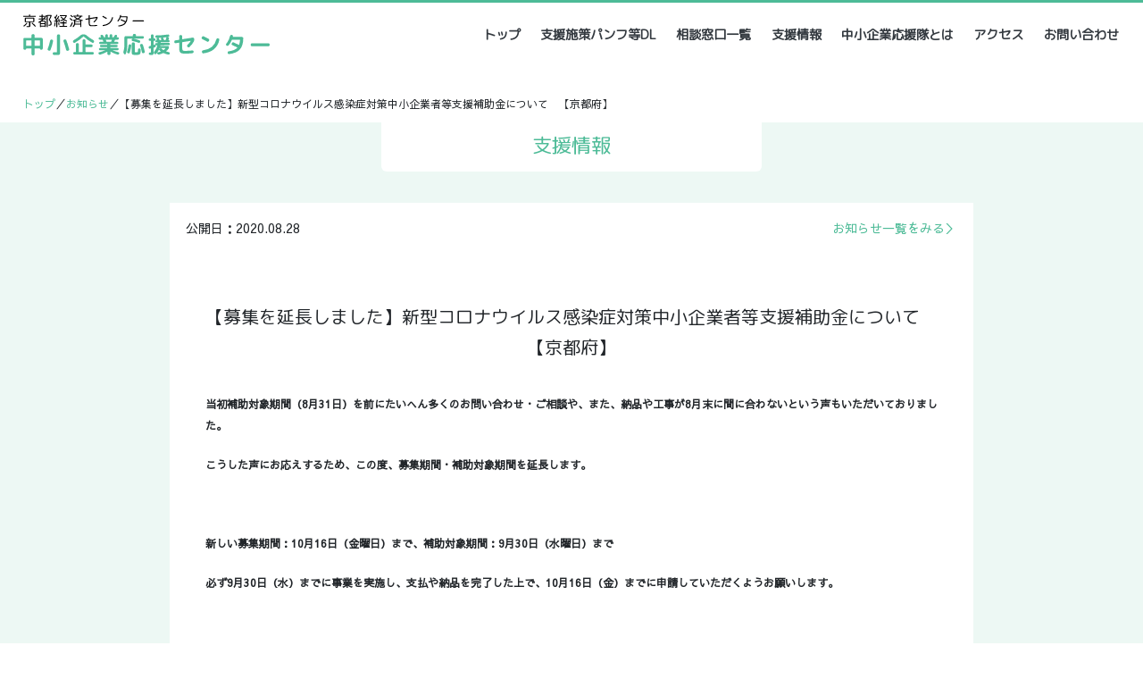

--- FILE ---
content_type: text/html; charset=UTF-8
request_url: https://ouen-kyoto.com/1207
body_size: 13460
content:
<!DOCTYPE html>
<html lang="ja">
<head>
  <meta http-equiv="X-UA-Compatible" content="IE=edge">
  <meta name="viewport" content="width=device-width, initial-scale=1">
  <title>京都経済センター 中小企業応援センター</title>
  <!--     Fonts and icons     -->
  <link href="https://use.fontawesome.com/releases/v5.0.6/css/all.css" rel="stylesheet">
  <link href="https://fonts.googleapis.com/css?family=Montserrat:400,700,200" rel="stylesheet" />
  <link href="https://fonts.googleapis.com/css?family=Sawarabi+Gothic" rel="stylesheet">
  <link href="https://fonts.googleapis.com/css?family=M+PLUS+Rounded+1c" rel="stylesheet">
  <!-- JS -->
  <script src="https://ajax.googleapis.com/ajax/libs/jquery/1.11.3/jquery.min.js"></script>
  <script src="https://cdnjs.cloudflare.com/ajax/libs/popper.js/1.14.3/umd/popper.min.js" integrity="sha384-ZMP7rVo3mIykV+2+9J3UJ46jBk0WLaUAdn689aCwoqbBJiSnjAK/l8WvCWPIPm49" crossorigin="anonymous"></script>
  
		<!-- All in One SEO 4.8.2 - aioseo.com -->
	<meta name="robots" content="max-image-preview:large" />
	<meta name="author" content="shimomura"/>
	<meta name="google-site-verification" content="JhISYCjfUBL2njHJY5ydecVYOlFV8k0ki9-Fi30ZhYI" />
	<link rel="canonical" href="https://ouen-kyoto.com/1207" />
	<meta name="generator" content="All in One SEO (AIOSEO) 4.8.2" />
		<meta property="og:locale" content="ja_JP" />
		<meta property="og:site_name" content="京都経済センター 中小企業応援センター" />
		<meta property="og:type" content="article" />
		<meta property="og:title" content="【募集を延長しました】新型コロナウイルス感染症対策中小企業者等支援補助金について 【京都府】 | 京都経済センター 中小企業応援センター" />
		<meta property="og:url" content="https://ouen-kyoto.com/1207" />
		<meta property="og:image" content="https://ouen-kyoto.com/wp-content/uploads/2019/05/slider01-1.jpg" />
		<meta property="og:image:secure_url" content="https://ouen-kyoto.com/wp-content/uploads/2019/05/slider01-1.jpg" />
		<meta property="og:image:width" content="1200" />
		<meta property="og:image:height" content="630" />
		<meta property="article:published_time" content="2020-08-28T08:07:48+00:00" />
		<meta property="article:modified_time" content="2020-09-09T08:05:30+00:00" />
		<meta name="twitter:card" content="summary" />
		<meta name="twitter:title" content="【募集を延長しました】新型コロナウイルス感染症対策中小企業者等支援補助金について 【京都府】 | 京都経済センター 中小企業応援センター" />
		<meta name="twitter:image" content="https://ouen-kyoto.com/wp-content/uploads/2019/05/slider01-1.jpg" />
		<script type="application/ld+json" class="aioseo-schema">
			{"@context":"https:\/\/schema.org","@graph":[{"@type":"Article","@id":"https:\/\/ouen-kyoto.com\/1207#article","name":"\u3010\u52df\u96c6\u3092\u5ef6\u9577\u3057\u307e\u3057\u305f\u3011\u65b0\u578b\u30b3\u30ed\u30ca\u30a6\u30a4\u30eb\u30b9\u611f\u67d3\u75c7\u5bfe\u7b56\u4e2d\u5c0f\u4f01\u696d\u8005\u7b49\u652f\u63f4\u88dc\u52a9\u91d1\u306b\u3064\u3044\u3066 \u3010\u4eac\u90fd\u5e9c\u3011 | \u4eac\u90fd\u7d4c\u6e08\u30bb\u30f3\u30bf\u30fc \u4e2d\u5c0f\u4f01\u696d\u5fdc\u63f4\u30bb\u30f3\u30bf\u30fc","headline":"\u3010\u52df\u96c6\u3092\u5ef6\u9577\u3057\u307e\u3057\u305f\u3011\u65b0\u578b\u30b3\u30ed\u30ca\u30a6\u30a4\u30eb\u30b9\u611f\u67d3\u75c7\u5bfe\u7b56\u4e2d\u5c0f\u4f01\u696d\u8005\u7b49\u652f\u63f4\u88dc\u52a9\u91d1\u306b\u3064\u3044\u3066\u3000\u3010\u4eac\u90fd\u5e9c\u3011","author":{"@id":"https:\/\/ouen-kyoto.com\/author\/shimomura#author"},"publisher":{"@id":"https:\/\/ouen-kyoto.com\/#organization"},"image":{"@type":"ImageObject","url":"http:\/\/www.pref.kyoto.jp\/shogyo\/news\/images\/websinsei.png","@id":"https:\/\/ouen-kyoto.com\/1207\/#articleImage"},"datePublished":"2020-08-28T17:07:48+09:00","dateModified":"2020-09-09T17:05:30+09:00","inLanguage":"ja","mainEntityOfPage":{"@id":"https:\/\/ouen-kyoto.com\/1207#webpage"},"isPartOf":{"@id":"https:\/\/ouen-kyoto.com\/1207#webpage"},"articleSection":"\u672a\u5206\u985e"},{"@type":"BreadcrumbList","@id":"https:\/\/ouen-kyoto.com\/1207#breadcrumblist","itemListElement":[{"@type":"ListItem","@id":"https:\/\/ouen-kyoto.com\/#listItem","position":1,"name":"\u5bb6"}]},{"@type":"Organization","@id":"https:\/\/ouen-kyoto.com\/#organization","name":"\u4eac\u90fd\u7d4c\u6e08\u30bb\u30f3\u30bf\u30fc \u4e2d\u5c0f\u4f01\u696d\u5fdc\u63f4\u30bb\u30f3\u30bf\u30fc","url":"https:\/\/ouen-kyoto.com\/"},{"@type":"Person","@id":"https:\/\/ouen-kyoto.com\/author\/shimomura#author","url":"https:\/\/ouen-kyoto.com\/author\/shimomura","name":"shimomura","image":{"@type":"ImageObject","@id":"https:\/\/ouen-kyoto.com\/1207#authorImage","url":"https:\/\/secure.gravatar.com\/avatar\/fe16faa9e358dd5e2365bdf9c1ef016b9ed4e591dcc1da3f246334ad367de830?s=96&d=mm&r=g","width":96,"height":96,"caption":"shimomura"}},{"@type":"WebPage","@id":"https:\/\/ouen-kyoto.com\/1207#webpage","url":"https:\/\/ouen-kyoto.com\/1207","name":"\u3010\u52df\u96c6\u3092\u5ef6\u9577\u3057\u307e\u3057\u305f\u3011\u65b0\u578b\u30b3\u30ed\u30ca\u30a6\u30a4\u30eb\u30b9\u611f\u67d3\u75c7\u5bfe\u7b56\u4e2d\u5c0f\u4f01\u696d\u8005\u7b49\u652f\u63f4\u88dc\u52a9\u91d1\u306b\u3064\u3044\u3066 \u3010\u4eac\u90fd\u5e9c\u3011 | \u4eac\u90fd\u7d4c\u6e08\u30bb\u30f3\u30bf\u30fc \u4e2d\u5c0f\u4f01\u696d\u5fdc\u63f4\u30bb\u30f3\u30bf\u30fc","inLanguage":"ja","isPartOf":{"@id":"https:\/\/ouen-kyoto.com\/#website"},"breadcrumb":{"@id":"https:\/\/ouen-kyoto.com\/1207#breadcrumblist"},"author":{"@id":"https:\/\/ouen-kyoto.com\/author\/shimomura#author"},"creator":{"@id":"https:\/\/ouen-kyoto.com\/author\/shimomura#author"},"datePublished":"2020-08-28T17:07:48+09:00","dateModified":"2020-09-09T17:05:30+09:00"},{"@type":"WebSite","@id":"https:\/\/ouen-kyoto.com\/#website","url":"https:\/\/ouen-kyoto.com\/","name":"\u4eac\u90fd\u7d4c\u6e08\u30bb\u30f3\u30bf\u30fc \u4e2d\u5c0f\u4f01\u696d\u5fdc\u63f4\u30bb\u30f3\u30bf\u30fc","inLanguage":"ja","publisher":{"@id":"https:\/\/ouen-kyoto.com\/#organization"}}]}
		</script>
		<!-- All in One SEO -->

<link rel='dns-prefetch' href='//www.googletagmanager.com' />
<link rel="alternate" type="application/rss+xml" title="京都経済センター 中小企業応援センター &raquo; 【募集を延長しました】新型コロナウイルス感染症対策中小企業者等支援補助金について　【京都府】 のコメントのフィード" href="https://ouen-kyoto.com/1207/feed" />
<link rel="alternate" title="oEmbed (JSON)" type="application/json+oembed" href="https://ouen-kyoto.com/wp-json/oembed/1.0/embed?url=https%3A%2F%2Fouen-kyoto.com%2F1207" />
<link rel="alternate" title="oEmbed (XML)" type="text/xml+oembed" href="https://ouen-kyoto.com/wp-json/oembed/1.0/embed?url=https%3A%2F%2Fouen-kyoto.com%2F1207&#038;format=xml" />
		<!-- This site uses the Google Analytics by MonsterInsights plugin v9.11.1 - Using Analytics tracking - https://www.monsterinsights.com/ -->
		<!-- Note: MonsterInsights is not currently configured on this site. The site owner needs to authenticate with Google Analytics in the MonsterInsights settings panel. -->
					<!-- No tracking code set -->
				<!-- / Google Analytics by MonsterInsights -->
		<style id='wp-img-auto-sizes-contain-inline-css' type='text/css'>
img:is([sizes=auto i],[sizes^="auto," i]){contain-intrinsic-size:3000px 1500px}
/*# sourceURL=wp-img-auto-sizes-contain-inline-css */
</style>
<link rel='stylesheet' id='embed-pdf-viewer-css' href='https://ouen-kyoto.com/wp-content/plugins/embed-pdf-viewer/css/embed-pdf-viewer.css?ver=2.4.6' type='text/css' media='screen' />
<style id='wp-emoji-styles-inline-css' type='text/css'>

	img.wp-smiley, img.emoji {
		display: inline !important;
		border: none !important;
		box-shadow: none !important;
		height: 1em !important;
		width: 1em !important;
		margin: 0 0.07em !important;
		vertical-align: -0.1em !important;
		background: none !important;
		padding: 0 !important;
	}
/*# sourceURL=wp-emoji-styles-inline-css */
</style>
<style id='wp-block-library-inline-css' type='text/css'>
:root{--wp-block-synced-color:#7a00df;--wp-block-synced-color--rgb:122,0,223;--wp-bound-block-color:var(--wp-block-synced-color);--wp-editor-canvas-background:#ddd;--wp-admin-theme-color:#007cba;--wp-admin-theme-color--rgb:0,124,186;--wp-admin-theme-color-darker-10:#006ba1;--wp-admin-theme-color-darker-10--rgb:0,107,160.5;--wp-admin-theme-color-darker-20:#005a87;--wp-admin-theme-color-darker-20--rgb:0,90,135;--wp-admin-border-width-focus:2px}@media (min-resolution:192dpi){:root{--wp-admin-border-width-focus:1.5px}}.wp-element-button{cursor:pointer}:root .has-very-light-gray-background-color{background-color:#eee}:root .has-very-dark-gray-background-color{background-color:#313131}:root .has-very-light-gray-color{color:#eee}:root .has-very-dark-gray-color{color:#313131}:root .has-vivid-green-cyan-to-vivid-cyan-blue-gradient-background{background:linear-gradient(135deg,#00d084,#0693e3)}:root .has-purple-crush-gradient-background{background:linear-gradient(135deg,#34e2e4,#4721fb 50%,#ab1dfe)}:root .has-hazy-dawn-gradient-background{background:linear-gradient(135deg,#faaca8,#dad0ec)}:root .has-subdued-olive-gradient-background{background:linear-gradient(135deg,#fafae1,#67a671)}:root .has-atomic-cream-gradient-background{background:linear-gradient(135deg,#fdd79a,#004a59)}:root .has-nightshade-gradient-background{background:linear-gradient(135deg,#330968,#31cdcf)}:root .has-midnight-gradient-background{background:linear-gradient(135deg,#020381,#2874fc)}:root{--wp--preset--font-size--normal:16px;--wp--preset--font-size--huge:42px}.has-regular-font-size{font-size:1em}.has-larger-font-size{font-size:2.625em}.has-normal-font-size{font-size:var(--wp--preset--font-size--normal)}.has-huge-font-size{font-size:var(--wp--preset--font-size--huge)}.has-text-align-center{text-align:center}.has-text-align-left{text-align:left}.has-text-align-right{text-align:right}.has-fit-text{white-space:nowrap!important}#end-resizable-editor-section{display:none}.aligncenter{clear:both}.items-justified-left{justify-content:flex-start}.items-justified-center{justify-content:center}.items-justified-right{justify-content:flex-end}.items-justified-space-between{justify-content:space-between}.screen-reader-text{border:0;clip-path:inset(50%);height:1px;margin:-1px;overflow:hidden;padding:0;position:absolute;width:1px;word-wrap:normal!important}.screen-reader-text:focus{background-color:#ddd;clip-path:none;color:#444;display:block;font-size:1em;height:auto;left:5px;line-height:normal;padding:15px 23px 14px;text-decoration:none;top:5px;width:auto;z-index:100000}html :where(.has-border-color){border-style:solid}html :where([style*=border-top-color]){border-top-style:solid}html :where([style*=border-right-color]){border-right-style:solid}html :where([style*=border-bottom-color]){border-bottom-style:solid}html :where([style*=border-left-color]){border-left-style:solid}html :where([style*=border-width]){border-style:solid}html :where([style*=border-top-width]){border-top-style:solid}html :where([style*=border-right-width]){border-right-style:solid}html :where([style*=border-bottom-width]){border-bottom-style:solid}html :where([style*=border-left-width]){border-left-style:solid}html :where(img[class*=wp-image-]){height:auto;max-width:100%}:where(figure){margin:0 0 1em}html :where(.is-position-sticky){--wp-admin--admin-bar--position-offset:var(--wp-admin--admin-bar--height,0px)}@media screen and (max-width:600px){html :where(.is-position-sticky){--wp-admin--admin-bar--position-offset:0px}}

/*# sourceURL=wp-block-library-inline-css */
</style><style id='global-styles-inline-css' type='text/css'>
:root{--wp--preset--aspect-ratio--square: 1;--wp--preset--aspect-ratio--4-3: 4/3;--wp--preset--aspect-ratio--3-4: 3/4;--wp--preset--aspect-ratio--3-2: 3/2;--wp--preset--aspect-ratio--2-3: 2/3;--wp--preset--aspect-ratio--16-9: 16/9;--wp--preset--aspect-ratio--9-16: 9/16;--wp--preset--color--black: #000000;--wp--preset--color--cyan-bluish-gray: #abb8c3;--wp--preset--color--white: #ffffff;--wp--preset--color--pale-pink: #f78da7;--wp--preset--color--vivid-red: #cf2e2e;--wp--preset--color--luminous-vivid-orange: #ff6900;--wp--preset--color--luminous-vivid-amber: #fcb900;--wp--preset--color--light-green-cyan: #7bdcb5;--wp--preset--color--vivid-green-cyan: #00d084;--wp--preset--color--pale-cyan-blue: #8ed1fc;--wp--preset--color--vivid-cyan-blue: #0693e3;--wp--preset--color--vivid-purple: #9b51e0;--wp--preset--gradient--vivid-cyan-blue-to-vivid-purple: linear-gradient(135deg,rgb(6,147,227) 0%,rgb(155,81,224) 100%);--wp--preset--gradient--light-green-cyan-to-vivid-green-cyan: linear-gradient(135deg,rgb(122,220,180) 0%,rgb(0,208,130) 100%);--wp--preset--gradient--luminous-vivid-amber-to-luminous-vivid-orange: linear-gradient(135deg,rgb(252,185,0) 0%,rgb(255,105,0) 100%);--wp--preset--gradient--luminous-vivid-orange-to-vivid-red: linear-gradient(135deg,rgb(255,105,0) 0%,rgb(207,46,46) 100%);--wp--preset--gradient--very-light-gray-to-cyan-bluish-gray: linear-gradient(135deg,rgb(238,238,238) 0%,rgb(169,184,195) 100%);--wp--preset--gradient--cool-to-warm-spectrum: linear-gradient(135deg,rgb(74,234,220) 0%,rgb(151,120,209) 20%,rgb(207,42,186) 40%,rgb(238,44,130) 60%,rgb(251,105,98) 80%,rgb(254,248,76) 100%);--wp--preset--gradient--blush-light-purple: linear-gradient(135deg,rgb(255,206,236) 0%,rgb(152,150,240) 100%);--wp--preset--gradient--blush-bordeaux: linear-gradient(135deg,rgb(254,205,165) 0%,rgb(254,45,45) 50%,rgb(107,0,62) 100%);--wp--preset--gradient--luminous-dusk: linear-gradient(135deg,rgb(255,203,112) 0%,rgb(199,81,192) 50%,rgb(65,88,208) 100%);--wp--preset--gradient--pale-ocean: linear-gradient(135deg,rgb(255,245,203) 0%,rgb(182,227,212) 50%,rgb(51,167,181) 100%);--wp--preset--gradient--electric-grass: linear-gradient(135deg,rgb(202,248,128) 0%,rgb(113,206,126) 100%);--wp--preset--gradient--midnight: linear-gradient(135deg,rgb(2,3,129) 0%,rgb(40,116,252) 100%);--wp--preset--font-size--small: 13px;--wp--preset--font-size--medium: 20px;--wp--preset--font-size--large: 36px;--wp--preset--font-size--x-large: 42px;--wp--preset--spacing--20: 0.44rem;--wp--preset--spacing--30: 0.67rem;--wp--preset--spacing--40: 1rem;--wp--preset--spacing--50: 1.5rem;--wp--preset--spacing--60: 2.25rem;--wp--preset--spacing--70: 3.38rem;--wp--preset--spacing--80: 5.06rem;--wp--preset--shadow--natural: 6px 6px 9px rgba(0, 0, 0, 0.2);--wp--preset--shadow--deep: 12px 12px 50px rgba(0, 0, 0, 0.4);--wp--preset--shadow--sharp: 6px 6px 0px rgba(0, 0, 0, 0.2);--wp--preset--shadow--outlined: 6px 6px 0px -3px rgb(255, 255, 255), 6px 6px rgb(0, 0, 0);--wp--preset--shadow--crisp: 6px 6px 0px rgb(0, 0, 0);}:where(.is-layout-flex){gap: 0.5em;}:where(.is-layout-grid){gap: 0.5em;}body .is-layout-flex{display: flex;}.is-layout-flex{flex-wrap: wrap;align-items: center;}.is-layout-flex > :is(*, div){margin: 0;}body .is-layout-grid{display: grid;}.is-layout-grid > :is(*, div){margin: 0;}:where(.wp-block-columns.is-layout-flex){gap: 2em;}:where(.wp-block-columns.is-layout-grid){gap: 2em;}:where(.wp-block-post-template.is-layout-flex){gap: 1.25em;}:where(.wp-block-post-template.is-layout-grid){gap: 1.25em;}.has-black-color{color: var(--wp--preset--color--black) !important;}.has-cyan-bluish-gray-color{color: var(--wp--preset--color--cyan-bluish-gray) !important;}.has-white-color{color: var(--wp--preset--color--white) !important;}.has-pale-pink-color{color: var(--wp--preset--color--pale-pink) !important;}.has-vivid-red-color{color: var(--wp--preset--color--vivid-red) !important;}.has-luminous-vivid-orange-color{color: var(--wp--preset--color--luminous-vivid-orange) !important;}.has-luminous-vivid-amber-color{color: var(--wp--preset--color--luminous-vivid-amber) !important;}.has-light-green-cyan-color{color: var(--wp--preset--color--light-green-cyan) !important;}.has-vivid-green-cyan-color{color: var(--wp--preset--color--vivid-green-cyan) !important;}.has-pale-cyan-blue-color{color: var(--wp--preset--color--pale-cyan-blue) !important;}.has-vivid-cyan-blue-color{color: var(--wp--preset--color--vivid-cyan-blue) !important;}.has-vivid-purple-color{color: var(--wp--preset--color--vivid-purple) !important;}.has-black-background-color{background-color: var(--wp--preset--color--black) !important;}.has-cyan-bluish-gray-background-color{background-color: var(--wp--preset--color--cyan-bluish-gray) !important;}.has-white-background-color{background-color: var(--wp--preset--color--white) !important;}.has-pale-pink-background-color{background-color: var(--wp--preset--color--pale-pink) !important;}.has-vivid-red-background-color{background-color: var(--wp--preset--color--vivid-red) !important;}.has-luminous-vivid-orange-background-color{background-color: var(--wp--preset--color--luminous-vivid-orange) !important;}.has-luminous-vivid-amber-background-color{background-color: var(--wp--preset--color--luminous-vivid-amber) !important;}.has-light-green-cyan-background-color{background-color: var(--wp--preset--color--light-green-cyan) !important;}.has-vivid-green-cyan-background-color{background-color: var(--wp--preset--color--vivid-green-cyan) !important;}.has-pale-cyan-blue-background-color{background-color: var(--wp--preset--color--pale-cyan-blue) !important;}.has-vivid-cyan-blue-background-color{background-color: var(--wp--preset--color--vivid-cyan-blue) !important;}.has-vivid-purple-background-color{background-color: var(--wp--preset--color--vivid-purple) !important;}.has-black-border-color{border-color: var(--wp--preset--color--black) !important;}.has-cyan-bluish-gray-border-color{border-color: var(--wp--preset--color--cyan-bluish-gray) !important;}.has-white-border-color{border-color: var(--wp--preset--color--white) !important;}.has-pale-pink-border-color{border-color: var(--wp--preset--color--pale-pink) !important;}.has-vivid-red-border-color{border-color: var(--wp--preset--color--vivid-red) !important;}.has-luminous-vivid-orange-border-color{border-color: var(--wp--preset--color--luminous-vivid-orange) !important;}.has-luminous-vivid-amber-border-color{border-color: var(--wp--preset--color--luminous-vivid-amber) !important;}.has-light-green-cyan-border-color{border-color: var(--wp--preset--color--light-green-cyan) !important;}.has-vivid-green-cyan-border-color{border-color: var(--wp--preset--color--vivid-green-cyan) !important;}.has-pale-cyan-blue-border-color{border-color: var(--wp--preset--color--pale-cyan-blue) !important;}.has-vivid-cyan-blue-border-color{border-color: var(--wp--preset--color--vivid-cyan-blue) !important;}.has-vivid-purple-border-color{border-color: var(--wp--preset--color--vivid-purple) !important;}.has-vivid-cyan-blue-to-vivid-purple-gradient-background{background: var(--wp--preset--gradient--vivid-cyan-blue-to-vivid-purple) !important;}.has-light-green-cyan-to-vivid-green-cyan-gradient-background{background: var(--wp--preset--gradient--light-green-cyan-to-vivid-green-cyan) !important;}.has-luminous-vivid-amber-to-luminous-vivid-orange-gradient-background{background: var(--wp--preset--gradient--luminous-vivid-amber-to-luminous-vivid-orange) !important;}.has-luminous-vivid-orange-to-vivid-red-gradient-background{background: var(--wp--preset--gradient--luminous-vivid-orange-to-vivid-red) !important;}.has-very-light-gray-to-cyan-bluish-gray-gradient-background{background: var(--wp--preset--gradient--very-light-gray-to-cyan-bluish-gray) !important;}.has-cool-to-warm-spectrum-gradient-background{background: var(--wp--preset--gradient--cool-to-warm-spectrum) !important;}.has-blush-light-purple-gradient-background{background: var(--wp--preset--gradient--blush-light-purple) !important;}.has-blush-bordeaux-gradient-background{background: var(--wp--preset--gradient--blush-bordeaux) !important;}.has-luminous-dusk-gradient-background{background: var(--wp--preset--gradient--luminous-dusk) !important;}.has-pale-ocean-gradient-background{background: var(--wp--preset--gradient--pale-ocean) !important;}.has-electric-grass-gradient-background{background: var(--wp--preset--gradient--electric-grass) !important;}.has-midnight-gradient-background{background: var(--wp--preset--gradient--midnight) !important;}.has-small-font-size{font-size: var(--wp--preset--font-size--small) !important;}.has-medium-font-size{font-size: var(--wp--preset--font-size--medium) !important;}.has-large-font-size{font-size: var(--wp--preset--font-size--large) !important;}.has-x-large-font-size{font-size: var(--wp--preset--font-size--x-large) !important;}
/*# sourceURL=global-styles-inline-css */
</style>

<style id='classic-theme-styles-inline-css' type='text/css'>
/*! This file is auto-generated */
.wp-block-button__link{color:#fff;background-color:#32373c;border-radius:9999px;box-shadow:none;text-decoration:none;padding:calc(.667em + 2px) calc(1.333em + 2px);font-size:1.125em}.wp-block-file__button{background:#32373c;color:#fff;text-decoration:none}
/*# sourceURL=/wp-includes/css/classic-themes.min.css */
</style>
<link rel='stylesheet' id='bootstrap-css' href='https://ouen-kyoto.com/wp-content/themes/kyoto/assets/css/bootstrap.min.css?ver=6.9' type='text/css' media='all' />
<link rel='stylesheet' id='bootstrap-datepicker-css' href='https://ouen-kyoto.com/wp-content/themes/kyoto/assets/css/bootstrap-datepicker.min.css?ver=6.9' type='text/css' media='all' />
<link rel='stylesheet' id='index-css' href='https://ouen-kyoto.com/wp-content/themes/kyoto/assets/css/index.css?ver=6.9' type='text/css' media='all' />
<link rel='stylesheet' id='wp-pagenavi-css' href='https://ouen-kyoto.com/wp-content/plugins/wp-pagenavi/pagenavi-css.css?ver=2.70' type='text/css' media='all' />

<!-- Site Kit によって追加された Google タグ（gtag.js）スニペット -->
<!-- Google アナリティクス スニペット (Site Kit が追加) -->
<script type="text/javascript" src="https://www.googletagmanager.com/gtag/js?id=GT-WV375RP" id="google_gtagjs-js" async></script>
<script type="text/javascript" id="google_gtagjs-js-after">
/* <![CDATA[ */
window.dataLayer = window.dataLayer || [];function gtag(){dataLayer.push(arguments);}
gtag("set","linker",{"domains":["ouen-kyoto.com"]});
gtag("js", new Date());
gtag("set", "developer_id.dZTNiMT", true);
gtag("config", "GT-WV375RP");
 window._googlesitekit = window._googlesitekit || {}; window._googlesitekit.throttledEvents = []; window._googlesitekit.gtagEvent = (name, data) => { var key = JSON.stringify( { name, data } ); if ( !! window._googlesitekit.throttledEvents[ key ] ) { return; } window._googlesitekit.throttledEvents[ key ] = true; setTimeout( () => { delete window._googlesitekit.throttledEvents[ key ]; }, 5 ); gtag( "event", name, { ...data, event_source: "site-kit" } ); }; 
//# sourceURL=google_gtagjs-js-after
/* ]]> */
</script>
<link rel="https://api.w.org/" href="https://ouen-kyoto.com/wp-json/" /><link rel="alternate" title="JSON" type="application/json" href="https://ouen-kyoto.com/wp-json/wp/v2/posts/1207" /><link rel="EditURI" type="application/rsd+xml" title="RSD" href="https://ouen-kyoto.com/xmlrpc.php?rsd" />
<meta name="generator" content="WordPress 6.9" />
<link rel='shortlink' href='https://ouen-kyoto.com/?p=1207' />
<meta name="generator" content="Site Kit by Google 1.170.0" /></head>

<body>
<header class="bg-white border-top border-primary border-3">
  <nav class="navbar navbar-expand-lg navbar-light">
    <a class="navbar-brand sitelogo" href="/"><img src="https://ouen-kyoto.com/wp-content/themes/kyoto/assets/images/logo.svg" alt="京都経済センター中小企業応援センター"></a>
    <button class="navbar-toggler" type="button" data-toggle="collapse" data-target="#navbarNav2" aria-controls="navbarNav2" aria-expanded="false" aria-label="Toggle navigation">
      <span class="navbar-toggler-icon"></span>
    </button>
    <div class="collapse navbar-collapse justify-content-end" id="navbarNav2">
      <ul class="navbar-nav">
        <li class="nav-item mx-2 ">
          <a class="nav-link text-dark" href="/">トップ <span class="sr-only">(current)</span></a>
        </li>
                  <li class="nav-item mx-2 ">
            <a class="nav-link text-dark" href="/document/">支援施策パンフ等DL</a>
          </li>
                <li class="nav-item mx-2 ">
          <a class="nav-link text-dark" href="/helpdesk/">相談窓口一覧</a>
        </li>
        <li class="nav-item mx-2 ">
          <a class="nav-link text-dark" href="/support/">支援情報</a>
        </li>
        <li class="nav-item mx-2 ">
          <a class="nav-link text-dark" href="/ouentai/">中小企業応援隊とは</a>
        </li>
        <li class="nav-item mx-2 ">
          <a class="nav-link text-dark" href="/access/">アクセス</a>
        </li>
        <li class="nav-item mx-2">
          <a class="nav-link text-dark" href="#inquiry" >お問い合わせ</a>
        </li>
<!--         <li class="nav-item mx-2">
          <a class="nav-link text-dark" target="blank" href="https://bbs.ouen-kyoto.com/bbs" >掲示板</a>
        </li> -->
      </ul>
    </div>
  </nav>
</header>

  <div class="breadcrumb">
    <a href="/">トップ</a>／<a href="/news">お知らせ</a>／【募集を延長しました】新型コロナウイルス感染症対策中小企業者等支援補助金について　【京都府】  </div>


<div class="post">
  <h1 class="ouen-title col-10 col-md-4">支援情報</h1>
  <div class="post-content container">
    <header class="post-header">
      <p class="post-date">公開日：2020.08.28</p>
      <a href="/news" class="post-link">お知らせ一覧をみる＞</a>
    </header>
    <h1 class="post-title">【募集を延長しました】新型コロナウイルス感染症対策中小企業者等支援補助金について　【京都府】</h1>
    <div class="post-body">
      <p><strong>当初補助対象期間（8月31日）を前にたいへん多くのお問い合わせ・ご相談や、</strong><strong>また、納品や工事が8月末に間に合わないという声もいただいておりました。</strong></p>
<p><strong>こうした声にお応えするため、この度、募集期間・補助対象期間を延長します。</strong></p>
<p>&nbsp;</p>
<p><strong>新しい募集期間：10月16日（金曜日）まで、補助対象期間：9月30日（水曜日）まで</strong></p>
<p><strong>必ず9月30日（水）までに事業を実施し、支払や納品を完了した上で、10月16日（金）までに申請していただくようお願いします。</strong></p>
<p>&nbsp;</p>
<p>新型コロナウイルス感染症と共存する「新しい生活様式」に対応して事業を再出発されようとする小規模事業者・個人事業者、中小企業等の皆様の取組を支援する補助金の募集を開始します。</p>
<p>◆募集要項</p>
<h5><strong>申請手続の前に必ずお読みください。</strong></h5>
<p><a href="http://ouen-kyoto.com/wp-content/uploads/2020/08/boshuyoukoencho2.pdf">京都府新型コロナウイルス感染症対策中小企業等支援補助金募集要項（第三刷　令和2年8月28日付け）</a></p>
<p>※募集要項及び申請書様式は、<a href="http://ouen-kyoto.com/wp-content/uploads/2020/06/68ff4998e80b79c7d27ec26ee5f7a5d4-1.pdf">配布先一覧</a>（広域振興局、府内市町村、商工会・商工会議所等）の各場所で配布しております。</p>
<p><a href="https://corona.go.jp/prevention/">業種ごとの感染拡大予防ガイドライン（内閣官房ＨＰ）</a></p>
<p><a href="http://ouen-kyoto.com/wp-content/uploads/2020/06/guideline_rei_1.pdf">感染拡大予防ガイドライン（例）（標準的対策）（京都府作成）令和2年6月18日改訂版</a><br />
※ガイドラインについては、更新のたびに本ページで最新のものを掲載します。申請の際には最新のものをご確認ください。</p>
<p><a href="http://ouen-kyoto.com/wp-content/uploads/2020/08/faq.pdf">よくあるお問合せ（8月28日版）</a></p>
<p><a href="http://www.pref.kyoto.jp/shogyo/news/documents/koufuyouryou.pdf">新型コロナウイルス感染症対策中小企業等支援補助金交付要領</a></p>
<p><a href="http://www.pref.kyoto.jp/shogyo/news/documents/bekkiyousiki.pdf">別記様式</a></p>
<p>&nbsp;</p>
<p>◆申請手続き等</p>
<p><strong>事業を実施し、必要経費の支払を全て終了された後の「事後申請」となります。</strong></p>
<p>＜申請期間＞<br />
令和2年6月16日（火曜日）から令和2年10月16日（金曜日）</p>
<p>＜事業期間＞<br />
令和2年4月1日（水曜日）から令和2年9月30日（水曜日）</p>
<p>&nbsp;</p>
<p>＜申請方法＞</p>
<h5><strong>※重要※Web申請の場合は、必ず「@pref.kyoto.lg.jp」「@salesforce.com」からのメールを受信できるように設定ください！</strong></h5>
<p><strong>１　web申請</strong></p>
<h5><a href="http://sienkyufu.pref.kyoto.lg.jp/grnForm"><img decoding="async" src="http://www.pref.kyoto.jp/shogyo/news/images/websinsei.png" alt="web申請はこちらから" width="221" height="56" />（外部リンク）</a></h5>
<p>web申請で添付しきれない証拠書類等については、web申請後に送信されるメールに記載されている受付番号を付して、下記送付先まで郵送してください。web申請の完了時には「申請を受け付けました」の画面が表示されるとともに、ご登録いただたメールアドレスに通知メールを送信しますので、次のドメインからのメールを受信できるように設定ください。</p>
<p>「@pref.kyoto.lg.jp」「@salesforce.com」※両方とも設定してください</p>
<p>&nbsp;</p>
<p><strong>２　郵送による申請方法</strong></p>
<p>簡易書留やレターパックなど追跡可能な方法により、下記宛先へ郵送してください。</p>
<p>（書類の送付宛先）</p>
<p>＜申請期間＞<br />
令和2年6月16日（火曜日）から令和2年9月15日（火曜日）</p>
<p>9月15日（火曜日）までの消印有効、封筒裏面には差出人の住所・氏名をご記載ください。<br />
持参による受付、対面での説明は行いませんのでご了承ください。</p>
<p>&nbsp;</p>
<p>＜申請書類＞</p>
<p>補助金申請の際に以下の書類を提出してください。<br />
詳細については<a href="http://www.pref.kyoto.jp/shogyo/news/documents/bosyuyoukou.pdf">募集要項</a>P.13「提出書類」をご覧ください。</p>
<p>1　<a href="http://www.pref.kyoto.jp/shogyo/news/documents/koufusinseisyokenzisekihoukokusyo.docx">補助金交付申請書兼実績報告書</a><br />
2　<a href="http://www.pref.kyoto.jp/shogyo/news/documents/seiyakusyo.docx">誓約書</a><br />
3　<a href="http://www.pref.kyoto.jp/shogyo/news/documents/sinseisyo.xlsx">補助金申請書</a><br />
4　<a href="http://www.pref.kyoto.jp/shogyo/news/documents/keihimeisai.xlsx">経費明細書</a><br />
5　支払金口座の通帳等の写し<br />
6　領収書の写し<br />
7　写真「実施した事業の成果物の写真等」の写し<br />
8　指針とする感染拡大防止ガイドライン<br />
9　「営業許可書」の写し（許可が必要な業種のみ）<br />
10　実際に営業していることが分かる資料（以下のいずれか）<br />
・直近の確定申告書の「別表1」<br />
・市町村民税・府民税申告書類の控え<br />
・台帳を含む経理関係資料等で営業実態が分かる資料<br />
11　本人確認書類の写し（以下のいずれか）<br />
・運転免許証（写し）（法人の場合は代表者、個人事業者の場合は本人名義のもの）<br />
・「パスポート（写し）と住民票」の両方<br />
・「保険証（写し）と住民票」の両方</p>
<p>&nbsp;</p>
<p>＜補助金の支払＞</p>
<p>・申請書類の審査の結果、適正と認められるときは、補助金の交付を決定するとともに額の確定を行い、指定口座に確定した額を振り込みます。<br />
・審査の結果、補助対象外経費が含まれていた場合など、申請金額を減額することがあります。<br />
・また、補助金の交付及び額の確定を決定したときは通知文を郵送します。<br />
・補助金の交付後に、申請書類の不正その他支給要件を満たさないことが発覚した場合は、補助金の全部又は一部を返還していただきます。</p>
<p>&nbsp;</p>
<p>&nbsp;</p>
<p>◆補助金概要</p>
<p>詳細については、<a href="http://www.pref.kyoto.jp/shogyo/news/saisyupatu.html#bosyuyoukou">募集要項</a>をご覧ください。</p>
<p>＜補助対象者＞</p>
<p>京都府内に事業所等を有する、<br />
（1）中小企業者<br />
（2）小規模事業者・個人事業者<br />
（3）商工団体等※<br />
（4）病院（常時使用する従業員数300人以下）<br />
（5）NPO<br />
※商工団体等…商店街振興組合、事業協同組合、企業組合、協業組合、商工組合、任意団体（商店街等）</p>
<p>&nbsp;</p>
<p>＜中小企業者等事業事業再出発補助金＞</p>
<p>○補助対象経費<br />
「新しい生活様式」に対応した感染症拡大防止ガイドラインに基づく取組</p>
<p>○補助対象者<br />
小規模事業者、中小企業者、商工団体等、病院、NPO</p>
<p>○補助上限額　10万円</p>
<p>○補助率　10分の10</p>
<p>&nbsp;</p>
<p>＜中小企業者等緊急応援補助金＞</p>
<p>○補助対象経費<br />
・「新しい生活様式」に対応した感染症拡大防止ガイドラインに基づく取組<br />
・業務改善・売上向上につながる取組</p>
<p>○補助対象者（小規模事業者、商工団体等、病院、NPO）<br />
○補助上限額　20万円<br />
○補助率　3分の2</p>
<p>○補助対象者（中小企業者）<br />
○補助上限額　30万円<br />
○補助率　2分の1</p>
<p>&nbsp;</p>
<p>◆本補助金の申請手続きに関するお問合せ先</p>
<p>京都府事業再出発支援補助金センター<br />
電話番号：<strong>075-748-0303</strong>（平日9時から17時）</p>
    </div><!-- /.post-body -->
  </div><!-- /.post-content -->
</div><!-- /.post -->

<section id="inquiry" class="container-fluid text-center bg-primary text-white">
  <h1 class="mb-5">お問合せ</h1>
  <p class="px-3">メール、またはお電話でお問い合わせいただけます。</p>
  <div class="row justify-content-center">
    <a class="col-10 col-md-4 btn btn-primary btn-lg m-2 p-3"><i class="fas fa-phone"></i> 075-366-4357</a>
    <a href="mailto:info@ouen-kyoto.com" class="col-10 col-md-4 btn btn-primary btn-lg m-2 p-3"><i class="far fa-envelope"></i> info@ouen-kyoto.com</a>
  </div>
</section>
<section class="bg-light text-muted text-small">
  <div class="container">
    <div class="row">
      <div class="col-12 col-md-7">
        <address>
          <strong>京都経済センター 中小企業応援センター</strong><br>
          075-366-4357<br>
          info@ouen-kyoto.com<br>
          〒600-8009<br>
          京都市下京区四条通室町東入函谷鉾町78番 京都経済センター4階<br>
        </address>
      </div>
      <div class="col-12 col-md-3">
        <ul class="list-unstyled">
          <li><a class="text-muted" href="/">トップ</a></li>
          <li><a class="text-muted" href="/helpdesk/">相談窓口一覧</a></li>
          <li><a class="text-muted" href="https://kyoto-kc.jp/floor" target="_blank">－京都経済センターの入居団体</a></li>
          <li><a class="text-muted" href="/bank/">－金融機関</a></li>
          <li><a class="text-muted" href="/ouentai/">中小企業応援隊とは</a></li>
          <li><a class="text-muted" href="/access/">アクセス</a></li>
          <li><a class="text-muted" href="#inquiry" >お問い合わせ</a></li>
          <li><a class="text-muted" href="https://www.pref.kyoto.jp/joho-kojin/ko-2gaiyou.html?fbclid=IwAR2vHwcVqkzdOdtNHx56HTU36Ds1_QM62wJjZb_J2MTs2vz1zBhc3NqDnTo
  " target="_blank">個人情報保護方針</a></li>
        </ul>
      </div>
      <div class="col-12 col-md-2">
        <ul class="list-unstyled">
          <li>支援情報</li>
          <li><a class="text-muted" href="support01.html">－補助金</a></li>
          <li><a class="text-muted" href="support02.html">－セミナー・研修</a></li>
          <li><a class="text-muted" href="support03.html">－展示会・商談会</a></li>
          <li><a class="text-muted" href="support04.html">－融資・資金</a></li>
          <li><a class="text-muted" href="support05.html">－専門家派遣</a></li>
          <li><a class="text-muted" href="support06.html">－その他</a></li>
        </ul>
      </div>
    </div>
  </div>
</section>
<footer class="bg-primary text-center text-white py-4">© Kyoto Prefecture</footer>



<!-- //2019.11.12 iOSタグ -->

<!-- //2019.11.12 リターゲティングタグ -->
<script type="text/javascript">
(function(s,m,n,l,o,g,i,c,a,d){c=(s[o]||(s[o]={}))[g]||(s[o][g]={});if(c[i])return;c[i]=function(){(c[i+"_queue"]||(c[i+"_queue"]=[])).push(arguments)};a=m.createElement(n);a.charset="utf-8";a.async=true;a.src=l;d=m.getElementsByTagName(n)[0];d.parentNode.insertBefore(a,d)})(window,document,"script","https://cd.ladsp.com/script/pixel2.js","Smn","Logicad","pixel");
Smn.Logicad.pixel({
"smnAdvertiserId":"00010615"
});

</script>
<!-- //2019.11.12 リターゲティングタグ -->



<script type="speculationrules">
{"prefetch":[{"source":"document","where":{"and":[{"href_matches":"/*"},{"not":{"href_matches":["/wp-*.php","/wp-admin/*","/wp-content/uploads/*","/wp-content/*","/wp-content/plugins/*","/wp-content/themes/kyoto/*","/*\\?(.+)"]}},{"not":{"selector_matches":"a[rel~=\"nofollow\"]"}},{"not":{"selector_matches":".no-prefetch, .no-prefetch a"}}]},"eagerness":"conservative"}]}
</script>
<script type="text/javascript" src="https://ouen-kyoto.com/wp-content/themes/kyoto/assets/js/bootstrap.min.js" id="bootstrap-js"></script>
<script type="text/javascript" src="https://ouen-kyoto.com/wp-content/themes/kyoto/assets/js/index.js" id="index-js"></script>
<script type="text/javascript" src="https://ouen-kyoto.com/wp-content/plugins/google-site-kit/dist/assets/js/googlesitekit-events-provider-optin-monster-e6fa11a9d13d20a7ece5.js" id="googlesitekit-events-provider-optin-monster-js" defer></script>
<script id="wp-emoji-settings" type="application/json">
{"baseUrl":"https://s.w.org/images/core/emoji/17.0.2/72x72/","ext":".png","svgUrl":"https://s.w.org/images/core/emoji/17.0.2/svg/","svgExt":".svg","source":{"concatemoji":"https://ouen-kyoto.com/wp-includes/js/wp-emoji-release.min.js?ver=6.9"}}
</script>
<script type="module">
/* <![CDATA[ */
/*! This file is auto-generated */
const a=JSON.parse(document.getElementById("wp-emoji-settings").textContent),o=(window._wpemojiSettings=a,"wpEmojiSettingsSupports"),s=["flag","emoji"];function i(e){try{var t={supportTests:e,timestamp:(new Date).valueOf()};sessionStorage.setItem(o,JSON.stringify(t))}catch(e){}}function c(e,t,n){e.clearRect(0,0,e.canvas.width,e.canvas.height),e.fillText(t,0,0);t=new Uint32Array(e.getImageData(0,0,e.canvas.width,e.canvas.height).data);e.clearRect(0,0,e.canvas.width,e.canvas.height),e.fillText(n,0,0);const a=new Uint32Array(e.getImageData(0,0,e.canvas.width,e.canvas.height).data);return t.every((e,t)=>e===a[t])}function p(e,t){e.clearRect(0,0,e.canvas.width,e.canvas.height),e.fillText(t,0,0);var n=e.getImageData(16,16,1,1);for(let e=0;e<n.data.length;e++)if(0!==n.data[e])return!1;return!0}function u(e,t,n,a){switch(t){case"flag":return n(e,"\ud83c\udff3\ufe0f\u200d\u26a7\ufe0f","\ud83c\udff3\ufe0f\u200b\u26a7\ufe0f")?!1:!n(e,"\ud83c\udde8\ud83c\uddf6","\ud83c\udde8\u200b\ud83c\uddf6")&&!n(e,"\ud83c\udff4\udb40\udc67\udb40\udc62\udb40\udc65\udb40\udc6e\udb40\udc67\udb40\udc7f","\ud83c\udff4\u200b\udb40\udc67\u200b\udb40\udc62\u200b\udb40\udc65\u200b\udb40\udc6e\u200b\udb40\udc67\u200b\udb40\udc7f");case"emoji":return!a(e,"\ud83e\u1fac8")}return!1}function f(e,t,n,a){let r;const o=(r="undefined"!=typeof WorkerGlobalScope&&self instanceof WorkerGlobalScope?new OffscreenCanvas(300,150):document.createElement("canvas")).getContext("2d",{willReadFrequently:!0}),s=(o.textBaseline="top",o.font="600 32px Arial",{});return e.forEach(e=>{s[e]=t(o,e,n,a)}),s}function r(e){var t=document.createElement("script");t.src=e,t.defer=!0,document.head.appendChild(t)}a.supports={everything:!0,everythingExceptFlag:!0},new Promise(t=>{let n=function(){try{var e=JSON.parse(sessionStorage.getItem(o));if("object"==typeof e&&"number"==typeof e.timestamp&&(new Date).valueOf()<e.timestamp+604800&&"object"==typeof e.supportTests)return e.supportTests}catch(e){}return null}();if(!n){if("undefined"!=typeof Worker&&"undefined"!=typeof OffscreenCanvas&&"undefined"!=typeof URL&&URL.createObjectURL&&"undefined"!=typeof Blob)try{var e="postMessage("+f.toString()+"("+[JSON.stringify(s),u.toString(),c.toString(),p.toString()].join(",")+"));",a=new Blob([e],{type:"text/javascript"});const r=new Worker(URL.createObjectURL(a),{name:"wpTestEmojiSupports"});return void(r.onmessage=e=>{i(n=e.data),r.terminate(),t(n)})}catch(e){}i(n=f(s,u,c,p))}t(n)}).then(e=>{for(const n in e)a.supports[n]=e[n],a.supports.everything=a.supports.everything&&a.supports[n],"flag"!==n&&(a.supports.everythingExceptFlag=a.supports.everythingExceptFlag&&a.supports[n]);var t;a.supports.everythingExceptFlag=a.supports.everythingExceptFlag&&!a.supports.flag,a.supports.everything||((t=a.source||{}).concatemoji?r(t.concatemoji):t.wpemoji&&t.twemoji&&(r(t.twemoji),r(t.wpemoji)))});
//# sourceURL=https://ouen-kyoto.com/wp-includes/js/wp-emoji-loader.min.js
/* ]]> */
</script>
</body>
</html>


--- FILE ---
content_type: text/css
request_url: https://ouen-kyoto.com/wp-content/themes/kyoto/assets/css/index.css?ver=6.9
body_size: 3354
content:
body{min-width:1080px;font-family:Sawarabi Gothic}a,a:hover{color:#4dbb97!important}a:hover{text-decoration:underline}section{margin:0 auto;padding:50px 0}h1,h2,h3{font-family:M PLUS Rounded\ 1c}.bg01,.bg02,.bg03,.bg04{background-size:cover;background-position:center 60%;height:300px;margin:0}h1{font-size:1.4rem!important}h2{font-size:1.3rem!important}h1.ouen-title{position:absolute;top:0;right:0;left:0;margin:auto;color:#4dbb97;text-align:center;background:#fff;padding:.8rem 1.2rem 1rem;border-radius:0 0 6px 6px}.bg01{background-image:url(../images/head01.jpg)}.bg02{background-image:url(../images/head02.jpg)}.bg03{background-image:url(../images/head03.jpg)}.bg04{background-image:url(../images/head04.jpg)}.lead{font-size:1.1rem;line-height:2rem}.circle-button{display:-webkit-box;display:-ms-flexbox;display:flex;-webkit-box-pack:center;-ms-flex-pack:center;justify-content:center;-webkit-box-align:center;-ms-flex-align:center;align-items:center;text-align:center;height:80px;width:80px;position:relative;margin:.2rem;font-family:M PLUS Rounded\ 1c;font-size:.8125rem;line-height:1rem;color:#333;background-color:#fff;border:1px solid #999;border-radius:50%;cursor:pointer}.circle-button:hover{text-decoration:none}.rect-button{display:-webkit-box;display:-ms-flexbox;display:flex;-webkit-box-pack:center;-ms-flex-pack:center;justify-content:center;-webkit-box-align:center;-ms-flex-align:center;align-items:center;-webkit-box-orient:vertical;-webkit-box-direction:normal;-ms-flex-direction:column;flex-direction:column;text-align:center;height:50px;width:95px;position:relative;font-family:M PLUS Rounded\ 1c;font-size:1rem;line-height:1rem;color:#666;background-color:#fff;border:1px solid #999;cursor:pointer;-webkit-transition:color .15s ease-in-out,background-color .15s ease-in-out,border-color .15s ease-in-out,-webkit-box-shadow .15s ease-in-out;transition:color .15s ease-in-out,background-color .15s ease-in-out,border-color .15s ease-in-out,-webkit-box-shadow .15s ease-in-out;transition:color .15s ease-in-out,background-color .15s ease-in-out,border-color .15s ease-in-out,box-shadow .15s ease-in-out;transition:color .15s ease-in-out,background-color .15s ease-in-out,border-color .15s ease-in-out,box-shadow .15s ease-in-out,-webkit-box-shadow .15s ease-in-out}.rect-button:hover{text-decoration:none}.dot{display:block;line-height:.5}.input-wrap{position:relative;width:200px;overflow:hidden}.input{width:200px;height:50px;padding:10px;color:#666;background-color:#fff;border:1px solid #999}.input--lg{width:450px}.input-selectIcon{position:absolute;top:0;bottom:0;right:15px;width:15px;height:15px;margin:auto;color:#666;pointer-events:none}select{-webkit-appearance:none;border-radius:0}input[type=checkbox]{display:none}input[type=checkbox]:checked+.circle-button,input[type=checkbox]:checked+.rect-button{border:none;background-color:#999;color:#fff!important}input[type=checkbox]:checked+.text-danger{background-color:#fd5769}input[type=checkbox]:checked+.text-info{background-color:#17a2b8}input[type=checkbox]:checked+.text-warning{background-color:#ffc107}input[type=checkbox]:checked+.text-purple{background-color:#b15fd4}input[type=checkbox]:checked+.text-success{background-color:#28a745}input[type=checkbox]:checked+.text-pink{background-color:#fd7476}input[type=checkbox]:checked+.text-primary{background-color:#4dbb97}input[type=checkbox]:checked+.checkbox .checkbox-icon{opacity:1}.checkbox,.checkbox-wrap{display:-webkit-box;display:-ms-flexbox;display:flex}.checkbox{-webkit-box-pack:center;-ms-flex-pack:center;justify-content:center;-webkit-box-align:center;-ms-flex-align:center;align-items:center;width:25px;height:25px;background-color:#fff;border:1px solid #999}.checkbox .checkbox-icon{color:#666;opacity:0}.checkbox-text{margin-left:10px;color:#666;cursor:pointer}.text-primary{color:#4dbb97!important}.text-danger{color:#fd5769!important}.text-pink{color:#fd7476!important}.text-purple{color:#b15fd4!important}.bg-primary,.bg-secondary{background-color:#4dbb97!important}.bg-success{background-color:#769a1b!important}.bg-info{background-color:#3978a7!important}.bg-warning{background-color:#fd9235!important}.bg-danger{background-color:#fd5769!important}.bg-purple,.bg-purple2{background-color:#b15fd4!important}.bg-purple:hover{background-color:#80479e!important}.bg-pink{background-color:#fd7476!important}.bg-pink:hover{background-color:#d65461!important}.bg-light{background-color:#ededed!important}.bg-primary-light{background-color:#d3f4e6!important}.border-primary,.border-secondary{border-color:#4dbb97!important}.border-success{border-color:#769a1b!important}.border-info{border-color:#3978a7!important}.border-warning{border-color:#fd9235!important}.border-danger{border-color:#fd5769!important}.border-purple{border-color:#b15fd4!important}.border-pink{border-color:#fd7476!important}.border-dotted{border-radius:1rem;border:4px dotted #999}.btn-primary{color:#fff!important;background-color:#7accb5;border-color:#7accb5}.btn-primary:hover{color:#fff!important;background-color:#a3e2cf;border-color:#a3e2cf}.btn-danger{color:#fff!important;background-color:#ea609e;border-color:#ea609e}.btn-danger:hover{color:#fff!important;background-color:#ce4d8d;border-color:#ce4d8d}.btn-outline-primary{color:#4dbb97!important;border-color:#4dbb97!important}.btn-outline-primary:hover{color:#fff!important;background-color:#4dbb97!important;border-color:#4dbb97!important}.btn-clear{color:#fff!important;background-color:#ccc!important;border-color:#ccc!important}.btn-clear:hover{background-color:#dedede!important;border-color:#dedede!important}.nav-link{font-family:M PLUS Rounded\ 1c;font-size:.9rem;font-weight:700;padding:.5rem .2rem!important;border-top-left-radius:0!important;border-top-right-radius:0!important}.nav-tabs{border-bottom:1px solid #dee2e6!important}.navbar-nav>.active:after,.navbar-nav>:hover:after{background-color:#4dbb97;border-radius:2px;content:"";display:block;height:4px}.border-3{border-width:3px!important}time{margin-right:40px}td,th{padding:.4rem!important}th{color:#4dbb97}td.no-border{border-top:0}p.date,p.organizer,p.place{font-size:1rem;line-height:2rem;margin:0;padding-left:2rem;background-size:2rem 2rem;background-repeat:no-repeat}.organizer{background-image:url(../images/icon_man.svg)}.place{background-image:url(../images/icon_place.svg)}.icons{margin-right:.5rem;width:24px;height:24px}.icons-b{width:84px;height:60px;margin:1rem 0}.icons-s{width:2rem;height:2rem}.check li{list-style:none;padding-left:1.8rem;margin:1rem 0;line-height:1.5rem;background:url(../images/icon_check.svg) no-repeat;background-size:20px 20px}.bg-ouen01{background:url(../images/bg_frag01.svg) no-repeat}.jirei{background-image:url(../images/bg_dot.png);background-repeat:no-repeat;background-position:50%}.sitelogo{width:286px;padding-left:10px}.text-small{font-size:.9rem;line-height:1.8rem}.sankaku{height:20px;background-position:50%;background-size:148px 20px;background-repeat:no-repeat}.bg-sankaku01{background-image:url(../images/sankaku01.svg)}.bg-sankaku02{background-image:url(../images/sankaku02.svg)}.bg-sankaku03{background-image:url(../images/sankaku03.svg)}.bg-sankaku04{background-image:url(../images/sankaku04.svg)}.bg-sankaku05{background-image:url(../images/sankaku05.svg)}.bg-sankaku06{background-image:url(../images/sankaku06.svg)}.nav-support a{color:#fff;padding:.8rem;border-right:2px solid #fff;margin:0!important}.nav-support a:hover{text-decoration:none;color:#fff!important}.icon-ouen{display:block}.kakusu{visibility:hidden}.search{width:900px;margin:0 auto}.search-step{margin-bottom:5px;color:#666;font-size:1.375rem}.search-item{margin-bottom:15px;background-color:#fff}.search-title{margin-bottom:0;padding:5px 20px;border-bottom:3px solid #4dbb97;font-size:1.25rem}.search-inner{display:-webkit-box;display:-ms-flexbox;display:flex;-webkit-box-pack:justify;-ms-flex-pack:justify;justify-content:space-between;padding:25px 50px}.search-btnGroup{display:-webkit-box;display:-ms-flexbox;display:flex;-webkit-box-pack:center;-ms-flex-pack:center;justify-content:center;position:relative;margin-top:45px}.search-btnGroup .search-step{position:absolute;left:0;margin-bottom:0}.search-btn{position:relative;display:block;width:340px;height:45px;padding-left:35px;border:none;font-size:1.25rem}.search-btn+.search-btn{margin-left:40px}.search-btnIcon{position:absolute;top:12px;left:95px}.news .list-group-item{margin-bottom:0;border-top:none;border-bottom:1px solid #999!important}.news-btn{display:block;position:relative;width:340px;height:48px;margin:65px auto 0;padding:0;line-height:48px}.news-btnIcon{position:absolute;top:0;right:20px;margin:auto;line-height:48px}.news-archive{position:relative;padding:90px 0 65px;background-color:rgba(77,187,151,.1)}.news-list{width:900px;margin:0 auto}.news-item{display:-webkit-box;display:-ms-flexbox;display:flex;-webkit-box-align:center;-ms-flex-align:center;align-items:center;padding:25px 15px 15px;border-bottom:1px solid #999;list-style:none}.news-date{margin-right:30px;color:#666}.news-title{font-size:1rem!important}.search-form{position:relative;padding:110px 0 45px;background-color:rgba(77,187,151,.1)}.form{width:1080px;margin:0 auto}.form-row{display:-webkit-box;display:-ms-flexbox;display:flex;-webkit-box-align:center;-ms-flex-align:center;align-items:center}.form-row+.form-row{margin-top:15px}.form-title{-ms-flex-negative:0;flex-shrink:0;width:140px;margin-bottom:0;color:#4dbb97;font-size:1.125rem}.form-content{display:-webkit-box;display:-ms-flexbox;display:flex}.form-content--date{-webkit-box-pack:justify;-ms-flex-pack:justify;justify-content:space-between;-webkit-box-align:center;-ms-flex-align:center;align-items:center;width:450px}.form-content .rect-button{margin:0 10px 0 0}.search-tag{display:-webkit-inline-box;display:-ms-inline-flexbox;display:inline-flex;height:22px;margin:0 5px 5px 0;padding:2px 15px;color:#fff!important;font-size:.75rem}.search-tag:hover{color:#fff!important;text-decoration:none}.post{position:relative;padding:90px 0 65px;background-color:rgba(77,187,151,.1)}.post-content{width:900px;margin:0 auto;padding:0 0 30px;background-color:#fff}.post-header{display:-webkit-box;display:-ms-flexbox;display:flex;-webkit-box-pack:justify;-ms-flex-pack:justify;justify-content:space-between;padding:18px 18px 0}.post-link{-ms-flex-negative:0;flex-shrink:0;font-size:.875rem}.post-title{margin-top:55px;padding:0 40px;font-size:1.25rem!important;text-align:center;line-height:1.7}.post-date{font-size:.875rem}.post-tagList{display:-webkit-box;display:-ms-flexbox;display:flex;-webkit-box-pack:end;-ms-flex-pack:end;justify-content:flex-end;-ms-flex-wrap:wrap;flex-wrap:wrap;margin-left:15px}.post-list{margin-top:35px;padding:0 40px}.post-item{display:-webkit-box;display:-ms-flexbox;display:flex;padding:20px 25px;border-bottom:1px solid #999}.post-label{-ms-flex-negative:0;flex-shrink:0;width:115px;color:#4dbb97}.post-btn{display:block;position:relative;width:340px;height:48px;margin:55px auto 0;padding:0;line-height:48px}.post-btnIcon{position:absolute;top:0;right:20px;margin:auto;line-height:48px}.post-body{margin-top:35px;padding:0 40px}.post-body h1,.post-body h2,.post-body h3,.post-body h4,.post-body h5,.post-body h6{margin:20px 0 0;font-size:1rem!important}.post-body p{margin:20px 0 0;font-size:.75rem;line-height:2}.wp-pagenavi a,.wp-pagenavi span{padding:5px 10px}.wp-pagenavi a:hover,.wp-pagenavi span.current{border-color:#4dbb97}.breadcrumb{margin:20px 0 0 10px;background-color:#fff;font-size:.75rem}.ie9 img[src$=".svg"]{width:100%}@media screen and (max-width:780px){body{min-width:auto}.circle-button{width:60px;height:60px;padding:5px;font-size:.625rem;line-height:1}.rect-button{width:60px;height:60px;padding:5px;font-size:.625rem;line-height:1}.input-wrap{width:100%}.input{width:40vw}.input--lg,.input-select{width:100%}.search{width:100%;padding:0 15px}.search-inner{-ms-flex-wrap:wrap;flex-wrap:wrap;-ms-flex-pack:distribute;justify-content:space-around;padding:15px}.search-btnGroup{display:block;margin-top:25px}.search-btnGroup .search-step{margin-bottom:5px}.search-btn{width:100%}.search-btn+.search-btn{margin:10px 0 0}.news-btn{width:100%}.news-archive{padding:90px 15px 50px}.news-list{width:100%}.form{width:100%;padding:0 15px}.form-row{display:block}.form-title{margin-bottom:10px}.form-content{-ms-flex-wrap:wrap;flex-wrap:wrap}.form-content--date{width:100%}.form-content .rect-button{margin:0 10px 10px 0}.post{padding:90px 15px 50px}.post-content{width:100%}.post-header{padding:20px 15px 0}.post-title{margin-top:35px;padding:0 15px;font-size:1rem!important;font-weight:700}.post-list{margin-top:25px;padding:0 15px;font-size:.875rem}.post-item{padding:10px}.post-label{-ms-flex-negative:0;flex-shrink:0;width:80px}.post-btn{width:90%;margin:30px auto 0}.post-body{padding:0 15px}.breadcrumb{margin:10px 0 0}.sitelogo{width:200px;padding-left:0}.icon-ouen{display:none}.kakusu{visibility:visible}}@media (-ms-high-contrast:none),screen and (-ms-high-contrast:active){img[src$=".svg"]{width:100%}}

/* 公開後追加 2025.3 */
@media screen and (min-width:770px){
  .carousel {
    max-width: 1440px;
    margin: 0 auto;
  }
  .carousel-item {
    height: 300px;
  }
  .carousel-item img {
    height: 100%;
    object-fit: cover;
    object-position: center;
  }
}

.download-list {
  display: grid;
  grid-template-columns: repeat(4, 1fr);
  gap: 24px;
  max-width: 100%;
  padding-left: 0;
  list-style: none;
}

@media (max-width: 769px) {
  .download-list {
    grid-template-columns: repeat(2, 1fr);
    gap: 16px;
  }
}

.download-item a {
  display: flex;
  flex-direction: column;
  align-items: center;
}

.download-item a:hover .download-text * {
  text-decoration: none;
}

.download-item img {
  display: block;
  max-width: 180px;
  width: 100%;
  margin: 0 auto;
}

.download-name {
  margin: 8px 0 0;
}

.download-text {
  margin: 8px 0 0;
  color: #666;
}
/*# sourceMappingURL=index.css.map*/
